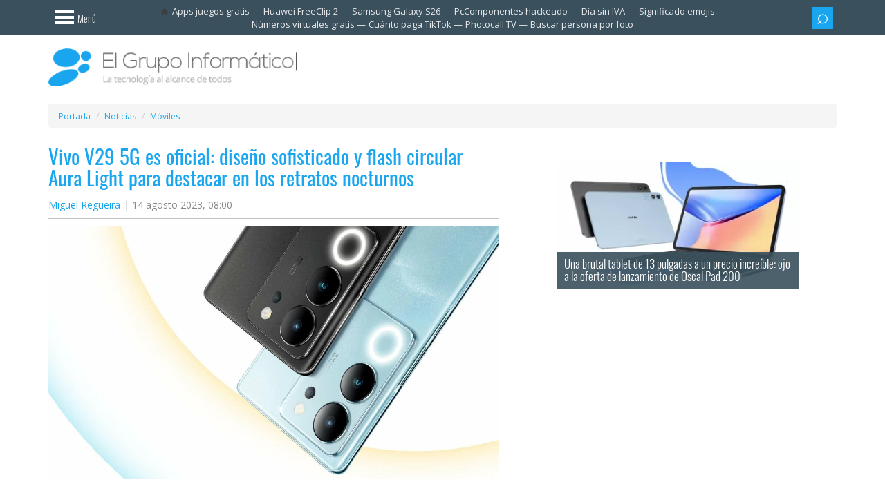

--- FILE ---
content_type: text/html; charset=utf-8
request_url: https://www.google.com/recaptcha/api2/aframe
body_size: 265
content:
<!DOCTYPE HTML><html><head><meta http-equiv="content-type" content="text/html; charset=UTF-8"></head><body><script nonce="bgGFy3wJ2mHcMa08_ifujg">/** Anti-fraud and anti-abuse applications only. See google.com/recaptcha */ try{var clients={'sodar':'https://pagead2.googlesyndication.com/pagead/sodar?'};window.addEventListener("message",function(a){try{if(a.source===window.parent){var b=JSON.parse(a.data);var c=clients[b['id']];if(c){var d=document.createElement('img');d.src=c+b['params']+'&rc='+(localStorage.getItem("rc::a")?sessionStorage.getItem("rc::b"):"");window.document.body.appendChild(d);sessionStorage.setItem("rc::e",parseInt(sessionStorage.getItem("rc::e")||0)+1);localStorage.setItem("rc::h",'1769216019725');}}}catch(b){}});window.parent.postMessage("_grecaptcha_ready", "*");}catch(b){}</script></body></html>